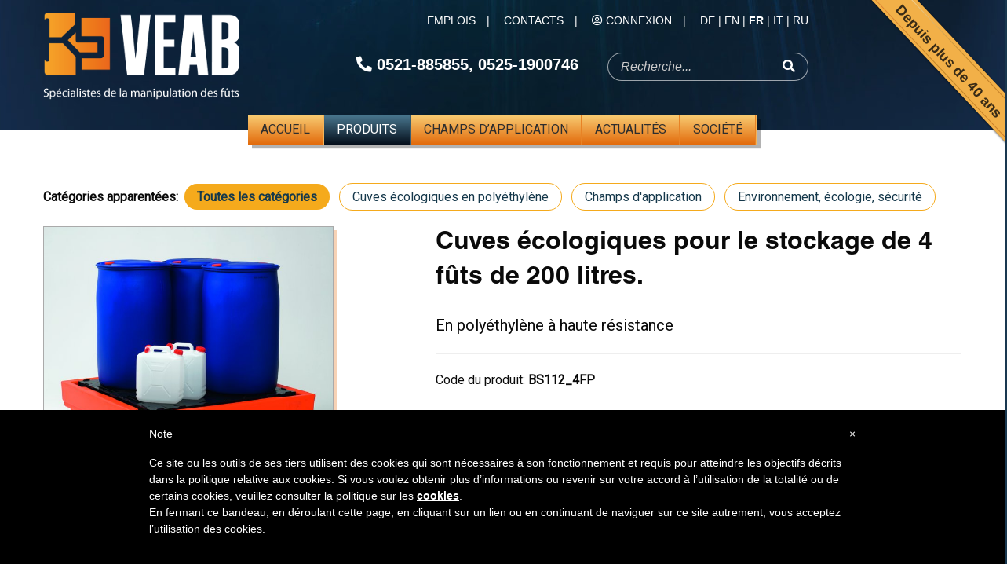

--- FILE ---
content_type: text/html; charset=utf-8
request_url: https://fr.veabitalia.com/produit/BS112_4FP/
body_size: 5330
content:
<!doctype html>
<html class="no-js" lang="fr" dir="ltr">
  <head>
    <meta charset="utf-8">
    <link rel="alternate" hreflang="de" href="https://de.veabitalia.com/produkt/BS112_4FP/">
    <link rel="alternate" hreflang="en" href="https://veabitalia.com/product/BS112_4FP/">
    <link rel="alternate" hreflang="fr" href="https://fr.veabitalia.com/produit/BS112_4FP/">
    <link rel="alternate" hreflang="it" href="https://it.veabitalia.com/prodotto/BS112_4FP/">
    <link rel="alternate" hreflang="ru" href="https://veabitaliya.ru/product/BS112_4FP/">
    
    <link rel="alternate" hreflang="x-default" href="https://it.veabitalia.com/prodotto/BS112_4FP/">
    
    <!-- Global site tag (gtag.js) - Google Analytics -->
    <script async src="https://www.googletagmanager.com/gtag/js?id=UA-28509964-1"></script>
    <script>
      window.dataLayer = window.dataLayer || [];
      function gtag(){dataLayer.push(arguments);}
      gtag('js', new Date());

      gtag('config', 'UA-28509964-1');
    </script>
    
    <meta name="google-site-verification" content="XnVaaB4WD582f55b08bqC0BAFmQ47upc0LrYX0Q6OGA">
    <meta http-equiv="x-ua-compatible" content="ie=edge">
    <meta name="viewport" content="width=device-width, initial-scale=1.0">
    <title>Cuves écologiques pour le stockage de 4 fûts de 200 litres.</title>
    <meta name="description" content="">
    <!--link rel="apple-touch-icon" href="icon.png"-->
    <link rel="stylesheet" href="https://fonts.googleapis.com/css?family=Roboto">
    <link rel="stylesheet" href="/static/foundation/css/foundation.min.css">
    <link rel="stylesheet" href="/static/motion-ui/motion-ui.min.css">
    <!--link rel="stylesheet" href="https://use.fontawesome.com/releases/v5.0.8/css/all.css"-->
    <link rel="stylesheet" href="/static/fontawesome/css/all.css">
    <link rel="stylesheet" href="/static/tachyons/tachyons.min.css">
    <link rel="stylesheet" href="/static/app/css/main.css?v=17">
  </head>
  <body class="bg-blue">
    <!--[if lte IE 9]>
        <p class="browserupgrade">You are using an <strong>outdated</strong> browser. Please <a href="https://browsehappy.com/">upgrade your browser</a> to improve your experience and security.</p>
    <![endif]-->
    
    <div class="ribbon"><span class="ribbon-text">Depuis plus de 40 ans</span></div>
    <header id="header" class="bg-repeat-x bg-top bg-center">
      <div class="grid-container">
        <div class="grid-x">
          <div id="header-logo" class="cell hide-for-small-only medium-4 hide-for-print"><a href="/"><img class="scale origin-top-left pa0 ma0 mt3" src="/static/logo-fr.png" width="250px" height="auto"></a></div>
          <div id="header-logo" class="cell show-for-small-only tc hide-for-print"><a href="/"><img class="scale origin-top pa0" src="/static/logo-fr.png" width="300px" height="auto"></a></div>
          <div id="header-logo" class="cell hide-for-small-only medium-4 show-for-print"><a href="/"><img class="scale origin-top-left pa0 ma0 mt3" src="/static/logo-fr-black.png" width="250px" height="auto"></a></div>
          <div class="cell medium-6 hide-for-small-only">
            <div class="grid-container pv3 ph0">
              <div class="grid-y grid-margin-y">
                <div class="cell white text-right f6 hide-for-print">
                  <a class="white underline-hover hover-white ttu" href="/emplois/">Emplois</a>&emsp;|&emsp;
                  <a class="white underline-hover hover-white ttu" href="/contacts/">Contacts</a>&emsp;|&emsp;
                  <i class="far fa-user-circle"></i> <a class="white underline-hover hover-white ttu" href="/admin/">Connexion</a>&emsp;|&emsp;
                  <a class="white underline-hover hover-white " href="https://de.veabitalia.com/produkt/BS112_4FP/">DE</a> | <a class="white underline-hover hover-white " href="https://veabitalia.com/product/BS112_4FP/">EN</a> | <a class="white underline-hover hover-white b" href="https://fr.veabitalia.com/produit/BS112_4FP/">FR</a> | <a class="white underline-hover hover-white " href="https://it.veabitalia.com/prodotto/BS112_4FP/">IT</a> | <a class="white underline-hover hover-white " href="https://veabitaliya.ru/product/BS112_4FP/">RU</a>
                </div>
                <div class="cell white text-right f4">
                  <div class="grid-x align-right">
                    <div class="cell medium-12 large-6">
                      <b><i class="white fas fa-phone flip-v"></i> <a class="white underline-hover hover-white" href="tel:+390521885855">0521-885855</a>, <a class="white underline-hover hover-white" href="tel:+3905251900746">0525-1900746</a></b>
                    </div>
                    <div class="cell medium-12 large-6 hide-for-print">
                      <form action="/recherche/" method="get">
                        <input id="search-input" class="bg-transparent pv2 ph3 f5 i white" name="q" size=18 value="" placeholder="Recherche..."><button id="search-button" class="bg-transparent pv2 ph3 f5 white" type="submit"><i class="fas fa-search dim pointer"></i></button>
                      </form>
                    </div>
                  </div>
                </div>
              </div>
            </div>
          </div>
          <div class="cell medium-6 show-for-small-only hide-for-print">
            <div class="grid-container pb3 ph0">
              <div class="grid-x grid-margin-x">
                <div class="cell small-5 text-center">
                  <b class="white"><i class="fas fa-phone flip-v"></i> <a class="white underline-hover hover-white" href="tel:+390521885855">0521-885855</a>, <a class="white underline-hover hover-white" href="tel:+3905251900746">0525-1900746</a></b>
                </div>
                <div class="cell small-7 text-center">
                  <form action="/recherche/" method="get">
                    <input id="search-input" class="bg-transparent pv1 ph2 f6 i white" name="q" size=16 value="" placeholder="Recherche..."><button id="search-button" class="bg-transparent pv1 ph2 f6 white" type="submit"><i class="fas fa-search dim pointer"></i></button>
                  </form>
                </div>
              </div>
            </div>
          </div>
        </div>
      </div>
      <nav id="menu" class="grid-container move-half-down hide-for-print hide-for-small-only">
        <ul class="menu align-center">
          
          <li class="shadow-hard gradient-yellow-orange  first "><a class="ttu deep-blue" href="/">Accueil</a></li>
          
          <li class="shadow-hard gradient-yellow-orange is-active  "><a class="ttu deep-blue" href="/produits/">Produits</a></li>
          
          <li class="shadow-hard gradient-yellow-orange   "><a class="ttu deep-blue" href="/produits/categorie/champs-d-application/">Champs d’application</a></li>
          
          <li class="shadow-hard gradient-yellow-orange   "><a class="ttu deep-blue" href="/actualites/">Actualités</a></li>
          
          <li class="shadow-hard gradient-yellow-orange   last"><a class="ttu deep-blue" href="/a-propos-de-nous/">Société</a></li>
          
        </ul>
      </nav>
      <nav id="menu-mobile move-half-down hide-for-print show-for-small-only">
        <ul class="dropdown menu align-center hide-for-print show-for-small-only" data-dropdown-menu>
          <li class="shadow-hard gradient-yellow-orange">
            <a class="ttu deep-blue menu-active-item" href="#">Menu</a>
            <ul class="menu">
              
              <li><a class="ttu " href="/">Accueil</a></li>
              
              <li><a class="ttu b" href="/produits/">Produits</a></li>
              
              <li><a class="ttu " href="/produits/categorie/champs-d-application/">Champs d’application</a></li>
              
              <li><a class="ttu " href="/actualites/">Actualités</a></li>
              
              <li><a class="ttu " href="/a-propos-de-nous/">Société</a></li>
              
              <a class="ttu " href="/emplois/">Emplois</a>
              <a class="ttu " href="/contacts/">Contacts</a>
              <a class="ttu" href="/admin/">Connexion</a>
            </ul>
          </li>
          <li class="shadow-hard gradient-yellow-orange">
              <a class="ttu deep-blue menu-active-item" href="#">Langue</a>
              <ul class="menu">
                
                <a class="ttu " href="https://de.veabitalia.com/produkt/BS112_4FP/">Deutsch</a>
                
                <a class="ttu " href="https://veabitalia.com/product/BS112_4FP/">English</a>
                
                <a class="ttu b" href="https://fr.veabitalia.com/produit/BS112_4FP/">Français</a>
                
                <a class="ttu " href="https://it.veabitalia.com/prodotto/BS112_4FP/">Italiano</a>
                
                <a class="ttu " href="https://veabitaliya.ru/product/BS112_4FP/">русский</a>
                
              </ul>
            </li>
        </ul>
      </nav>
    </header>
    
    
    <main class="links-orange link">
<article class="bg-white pv5">
  <div class="grid-container">
    <div class="grid-x grid-margin-x align-center">
      <div class="cell small-12 medium-12 large-12 hide-for-print">
        <p>
          <b>Catégories apparentées:</b>
          <a class="dib dark-blue over-gray link br-pill pv1 ph2 bg-yellow ma1 ph3" href="/produits/"><b>Toutes les catégories</b></a>
          
          <a class="dib dark-blue over-gray link br-pill pv1 ph2 bg-white ba b--yellow ma1 ph3" href="/produits/recherche/cuves-ecologiques-en-polyethylene/">Cuves écologiques en polyéthylène</a>
          
          <a class="dib dark-blue over-gray link br-pill pv1 ph2 bg-white ba b--yellow ma1 ph3" href="/produits/recherche/champs-d-application/">Champs d&#39;application</a>
          
          <a class="dib dark-blue over-gray link br-pill pv1 ph2 bg-white ba b--yellow ma1 ph3" href="/produits/recherche/environnement-ecologie-securite/">Environnement, écologie, sécurité</a>
          
        </p>
      </div>
      <div class="cell medium-4 large-4 print-order-2 print-8">
        <a href="#" data-open="featured_image"><img id="product_detail-featured_image" class="ba b--light-silver drop-shadow-light" src="/media/thumbs/products/featured_images/BS112_4FP.jpg.618x0_q85_upscale.jpg" width="100%" height="auto"></a>
      </div>
      <div class="show-for-large cell large-1 print-12 print-order-1"></div>
      <div class="cell medium-8 large-7 print-12">
        <br class="show-for-small-only hide-for-print">
        <h1 class="mt0">Cuves écologiques pour le stockage de 4 fûts de 200 litres.</h1>
        <p class="lead">En polyéthylène à haute résistance</p>
        <hr class="b--light-gray hide-for-print">
        <p>Code du produit: <b>BS112_4FP</b></p>
        <div class="grid-container pa0 hide-for-print">
          <div class="grid-x grid-margin-x">
            
          </div>
        </div>
      </div>
    </div>
  </div>
  <div class="grid-container mt5">
    <div class="grid-x grid-margin-x">
      <div class="cell medium-7 large-7">
        <h4 class="ttu">Description du produit</h4>
        <div><p>Cuves &eacute;cologiques pour le stockage de 4 f&ucirc;ts de 200 litres.</p><p>En poly&eacute;thyl&egrave;ne &agrave; haute r&eacute;sistance.</p><p>100 % plastique non-corrosif, fabrication monobloc sans soudure.</p><p>Id&eacute;al pour les substances tr&egrave;s corrosives.</p><p>Enfourchables et transportables avec un chariot &eacute;l&eacute;vateur.</p><p>Superposables &agrave; vide en piles stables.</p><p>Lavage facile avec syst&egrave;me &agrave; haute pression.</p><p>Formes arrondies qui ne blessent pas.</p></div>
      </div>
      <div class="cell medium-5 large-5 bl b--light-gray">
        <ul class="fa-ul">
          <li class="f6 mb3"><i class="fa-li far fa-check-circle orange"></i><b>Disponible en acier inoxydable et en acier peint.</b></li>
          <li class="f6 mb3"><i class="fa-li far fa-check-circle orange"></i><b>Des solutions sur mesure</b> - Une conception personnalisée selon vos exigences.</li>
          <li class="f6 mb3"><i class="fa-li far fa-check-circle orange"></i><b>Une expérience solide</b> - Plus de 30 ans de succès.</li>
          <li class="f6 mb3"><i class="fa-li far fa-check-circle orange"></i><b>Certification ATEX</b> - Possibilité de conversion ATEX.</li>
          <li class="f6 mb3"><i class="fa-li far fa-check-circle orange"></i><b>Service client</b> - Réponses et solutions immédiates.</li>
        </ul>
        <div class="grid-container mt5">
          <div class="grid-x grid-margin-x grid-margin-y align-center">
            <div class="cell medium-9">
              <button class="pointer yellow-gradient br-pill pa2 w-80 hide-for-print" onclick="window.print(); return false;"><i class="fas fa-print mr2"></i> Imprimez cette page</button>
            </div>
            
            <div class="cell medium-9">
              <a class="db tc black hover-black link yellow-gradient br-pill pa1 w-80 shadow-light hide-for-print" href="/media/resources/files/veab-catalogue-fr.pdf" target="_blank"><i class="far fa-file-pdf mr2"></i> Téléchargez le catalogue</a>
            </div>
            
            
          </div>
        </div>
        <hr class="mv4 b--light-gray">
        <div class="ph3">
          <h4 class="ttu">Spécifications techniques</h4>
          <table class="unstriped">
            <tbody class="bn">
              
              <tr class="bn striped--near-white">
                <td class="pv0 pl0 ">Longueur</td>
                <td class="pv0 pr0">1418 mm</td>
              </tr>
              
              <tr class="bn striped--near-white">
                <td class="pv0 pl0 ">Largeur</td>
                <td class="pv0 pr0">1418 mm</td>
              </tr>
              
              <tr class="bn striped--near-white">
                <td class="pv0 pl0 ">Hauteur</td>
                <td class="pv0 pr0">515 mm</td>
              </tr>
              
              <tr class="bn striped--near-white">
                <td class="pv0 pl0 ">Garantie (ans)</td>
                <td class="pv0 pr0">1</td>
              </tr>
              
            </tbody>
          </table>
        </div>
      </div>
    </div>
  </div>
</article>
<div class="large reveal" id="featured_image" data-reveal data-close data-close-on-click="true" data-animation-in="slide-in-down" data-animation-out="slide-out-up">
  <div class="grid-container">
    <div class="grid-x align-center">
      <div class="cell small-10 medium-8 large-8">
        <img src="/media/thumbs/products/featured_images/BS112_4FP.jpg.800x800_q85_crop-smart_upscale.jpg">
      </div>
    </div>
  </div>
</div>


<section class="bg-light-gray pb5 hide-for-print">
  <div class="grid-container">
    <div class="grid-x grid-margin-x">
      <div class="cell large-12 mt5 mb4">
        <h2 class="text-center dark-blue heading-line heading-line-gray helvetica ttu"><span class="bg-light-gray">Demande d’informations</span></h2>
        <h5 class="text-center gray helvetica normal">Remplissez ce formulaire pour nous contacter</h5>
      </div>
      <div class="cell large-4 small-order-2 large-order-1">
        
<h5 class="f5 lh-copy dark-blue ttu">Envoyez-nous un e-mail:</h5>
<p><i class="fas fa-envelope orange"></i> <a class="gray" href="mailto:veab@veabitalia.com">veab@veabitalia.com</a></p>
<h5 class="f5 lh-copy dark-blue ttu">Appelez-nous:</h5>
<p><i class="fas fa-phone orange"></i> <a class="gray" href="tel:+390521885855">+39 0521 885855</a><br>&nbsp;&nbsp;&nbsp;&nbsp;&nbsp;<a class="gray" href="tel:+3905251900746">+39 0525 1900746</a></p>
<p><i class="fas fa-fax orange"></i> <span class="gray">+39 0525 66090</span></p>

      </div>
      <div class="cell large-8 small-order-1 large-order-2">
        
<form class="grid-container" action="/contacts/" method="POST">
  <input type="hidden" name="csrfmiddlewaretoken" value="cINWYFv4PlBQFs3ed51ZCFZ0ubhDAKU1YSS6kO2fkfVdUfObgE1i4TvfhukrpYnA">
  <div class="grid-x grid-margin-x">
      <div class="cell small-12 large-6">
        <label >Société </label>
        <input id="id_company" class="br2 " name="company" type="text" value="">
      </div>
      <div class="cell small-12 large-6">
        <label >Dénomination complète </label>
        <input id="id_name" class="br2 " name="name" type="text" value="">
      </div>
      <div class="cell small-12 large-6">
        <label >E-mail </label>
        <input id="id_email" class="br2 " name="email" type="text" value="">
      </div>
      <div class="cell small-12 large-6">
        <label >Téléphone </label>
        <input id="id_phone" class="br2 " name="phone" type="text" value="">
      </div>
      <div class="cell large-12">
        <label >Message </label>
        <textarea id="id_message" class="br2 " name="message" rows=5></textarea>
      </div>
      <div class="cell large-12 text-right mt3">
        <button class="pointer yellow-gradient br-pill pv2 ph4 shadow-light" type="submit">Envoyer</button>
      </div>
      <input type="hidden" id="id_from_url" name="from_url" value="https://fr.veabitalia.com/produit/BS112_4FP/">
  </div>
</form>

      </div>
    </div>
  </div>
</section>

</main>
    
    
    <footer id="footer" class="bg-repeat bg-top bg-center white f7 bt b--yellow bg-3">
      <div id="footer-banner" class="grid-container text-center">
        <img id="isobanner" class="scale move-half-up origin-top-center drop-shadow-hard" src="/static/iso-text.png" width="669" height="39">
      </div>
      <div class="grid-container pt-3_25">
        <div class="grid-x grid-margin-x">
          <div class="cell medium-4 large-3 show-for-print text-right">
            <img id="footer-logo" src="/static/footer-logo.png" width="214" height="180">
          </div>
          <div class="cell medium-4 large-6 show-for-print text-center">
            <p class="lh-copy">Via Provinciale, 3 - Casaselvatica di Berceto - 43042 Parma - Italie<br>
              Téléphone: <a class="white underline-hover hover-white" href="tel:+390521885855">+39-0521-885855</a>, <a class="white underline-hover hover-white" href="tel:+3905251900746">+39-0525-1900746</a>
              Fax: +39-0525-66090<br>
              E-mail: <a class="white underline-hover hover-white" href="mailto:veab@veabitalia.com">veab@veabitalia.com</a><br>
              N° de TVA: IT02620120341 - Cap. soc. € 10.000 i.v.<br>
              Copyright © 2014-2026 VEAB S.R.L. Tous droits réservés.
            </p>
          </div>
          <div class="cell medium-4 large-3 show-for-print"></div>
          <div id="footer-info" class="cell medium-4 large-3 hide-for-print">
            <img id="footer-logo" src="/static/footer-logo.png" width="214" height="180">
            <p class="lh-solid">Via Provinciale, 3<br>Casaselvatica di Berceto<br>43042 Parma - Italie</p>
            <p>
              Téléphone: <a class="white underline-hover hover-white" href="tel:+390521885855">+39-0521-885855</a>, <a class="white underline-hover hover-white" href="tel:+3905251900746">+39-0525-1900746</a><br>
              Fax: +39-0525-66090<br>
              E-mail: <a class="white underline-hover hover-white" href="mailto:veab@veabitalia.com">veab@veabitalia.com</a><br>
              N° de TVA: IT02620120341<br>
              Cap. soc. € 10.000 i.v.
            </p>
          </div>
          <div class="cell medium-4 large-2 hide-for-print">
            <h6 class="ttu">Réseaux sociaux</h6>
            <ul class="no-bullet">
                <li class="mb2"><a class="white hover-white" href="https://www.facebook.com/veabitalia" target="_blank"><small><i class="fab fa-facebook-f circle bg-yellow size-2em"></i></small>&emsp;</a><a class="white underline-hover hover-white" href="https://www.facebook.com/veabitalia" target="_blank">Facebook</a></li>
                <li class="mb2 link"><a class="white hover-white" href="https://www.linkedin.com/company/veab-srl/" target="_blank"><small><i class="fab fa-linkedin-in circle bg-yellow size-2em"></i></small>&emsp;</a><a class="white underline-hover hover-white" href="https://www.linkedin.com/company/veab-srl/" target="_blank">LinkedIn</a></li>
                <li class="mb2 link"><a class="white hover-white" href="https://twitter.com/VEABsrl" target="_blank"><small><i class="fab fa-twitter circle bg-yellow size-2em"></i></small>&emsp;</a><a class="white underline-hover hover-white" href="https://twitter.com/VEABsrl" target="_blank">Twitter</a></li>
                <li class="mb2"><a class="white hover-white" href="https://www.youtube.com/@VEABsrl"v><small><i class="fab fa-youtube circle bg-yellow size-2em"></i></small>&emsp;</a><a class="white underline-hover hover-white" href="https://www.youtube.com/@VEABsrl" target="_blank">YouTube</a></li>
            </ul>
          </div>
          <div class="cell medium-4 large-2 hide-for-print">
            <h6 class="ttu">Liens rapides</h6>
            <ul class="no-bullet">
                <li class="mb2"><a class="white underline-hover hover-white" href="/a-propos-de-nous/">À propos de nous</a></li>
                <li class="mb2"><a class="white underline-hover hover-white" href="/produits/">Produits</a></li>
                <li class="mb2"><a class="white underline-hover hover-white" href="/produits/categorie/champs-d-application/">Champs d’application</a></li>
                <li class="mb2"><a class="white underline-hover hover-white" href="/actualites/">Actualités</a></li>
                <li class="mb2"><a class="white underline-hover hover-white" href="/emplois/">Emplois</a></li>
                <li class="mb2"><a class="white underline-hover hover-white" href="/privacy/">Privacy Policy</a></li>
                <li class="mb2"><a class="white underline-hover hover-white" href="/cookie/">Cookie Policy</a></li>
            </ul>
          </div>
          <div class="cell show-for-medium-only medium-4 hide-for-print"></div>
          <div class="cell medium-4 large-3 hide-for-print">
            <h6 class="ttu">Champs d’application</h6>
            <ul class="no-bullet">
              
              <li class="mb2"><a class="white underline-hover hover-white" href="/produits/recherche/nourriture/">Nourriture</a></li>
              
              <li class="mb2"><a class="white underline-hover hover-white" href="/produits/recherche/pharmaceutique/">Pharmaceutique et Cosmétique</a></li>
              
              <li class="mb2"><a class="white underline-hover hover-white" href="/produits/recherche/petrochimique/">Pétrochimique</a></li>
              
              <li class="mb2"><a class="white underline-hover hover-white" href="/produits/recherche/nucleaire/">Nucléaire</a></li>
              
              <li class="mb2"><a class="white underline-hover hover-white" href="/produits/recherche/graphique-et-papier-imprime/">Graphique et papier imprimé</a></li>
              
              <li class="mb2"><a class="white underline-hover hover-white" href="/produits/recherche/environnement-ecologie-securite/">Environnement, écologie, sécurité</a></li>
              
              <li class="mb2"><a class="white underline-hover hover-white" href="/produits/recherche/logistique-et-manutention/">Logistique et manutention</a></li>
              
            </ul>
          </div>
          <div class="cell medium-4 large-2 hide-for-print">
            <h6 class="ttu">Produits</h6>
            <ul class="no-bullet">
              
              <li class="mb2"><a class="white underline-hover hover-white" href="/produits/recherche/manipulation-et-basculement-des-futs/">Manipulation et basculement des fûts</a></li>
              
              <li class="mb2"><a class="white underline-hover hover-white" href="/produits/recherche/manipulation-et-basculement-des-bobines/">Manipulation et basculement des bobines</a></li>
              
              <li class="mb2"><a class="white underline-hover hover-white" href="/produits/recherche/basculeur-pour-caissons/">Basculeur pour caissons</a></li>
              
              <li class="mb2"><a class="white underline-hover hover-white" href="/produits/recherche/chariots-multifonctions/">Chariots Multifonctions</a></li>
              
              <li class="mb2"><a class="white underline-hover hover-white" href="/produits/recherche/emplacements-fixes/">Emplacements fixes pour le vidage pour fûts</a></li>
              
              <li class="mb2"><a class="white underline-hover hover-white" href="/produits/recherche/systeme-dinclinaison-pour-le-vidage-de-citernes/">Système d’inclinaison pour le VIDAGE DE CITERNES</a></li>
              
              <li class="mb2"><a class="white underline-hover hover-white" href="/produits/recherche/table-elevatrice-ciseaux/">Table élévatrice à ciseaux</a></li>
              
              <li class="mb2"><a class="white underline-hover hover-white" href="/produits/recherche/melangeurs/">Mélangeurs</a></li>
              
              <li class="mb2"><a class="white underline-hover hover-white" href="/produits/recherche/accessoires-pour-futs/">Accessoires pour fûts</a></li>
              
              <li class="mb2"><a class="white underline-hover hover-white" href="/produits/recherche/gerbeurs-avec-fonction-transpalette/">Gerbeurs avec fonction transpalette</a></li>
              
              <li class="mb2"><a class="white underline-hover hover-white" href="/produits/recherche/autres-produits-dans-le-catalogue/">Autres produits dans le catalogue</a></li>
              
              <li class="mb2"><a class="white underline-hover hover-white" href="/produits/recherche/levage-des-materiaux/">Levage des Matériaux</a></li>
              
              <li class="mb2"><a class="white underline-hover hover-white" href="/produits/recherche/produits-speciaux/">Produits spéciaux</a></li>
              
            </ul>
          </div>
        </div>
      </div>
      <p class="text-center bt b--white-transparent lh-quad hide-for-print">Copyright © 2014-2026 VEAB S.R.L. Tous droits réservés.</p>
    </footer>
    
    <script id="js_parameters" type="application/json">""</script>
    <script src="/static/foundation/js/jquery.min.js"></script>
    <script src="/static/foundation/js/what-input.min.js"></script>
    <script src="/static/foundation/js/foundation.min.js"></script>
    <script src="/static/motion-ui/motion-ui.min.js"></script>
    <script src="/static/sly/sly.min.js"></script>
    <script src="https://cdnjs.cloudflare.com/ajax/libs/vue/2.5.17/vue.min.js"></script>
    <script src="/static/fitvids/jquery.fitvids.js"></script>
    <script src="/static/app/js/main.js?v=4"></script>
    <script>
      var _iub = _iub || []; _iub.csConfiguration = {"lang":"fr","siteId":1443962,"cookiePolicyId":95362817,"banner":{ "slideDown":false,"applyStyles":false }};
    </script>
    <script src="//cdn.iubenda.com/cookie_solution/safemode/iubenda_cs.js" charset="UTF-8" async></script>
    <script async defer src="https://sa.fr.veabitalia.com/latest.js"></script>
    <noscript><img src="https://sa.fr.veabitalia.com/noscript.gif" alt="" referrerpolicy="no-referrer-when-downgrade" /></noscript>
    <script async src="https://sa.fr.veabitalia.com/auto-events.js"></script>
  </body>
</html>


--- FILE ---
content_type: text/css
request_url: https://fr.veabitalia.com/static/app/css/main.css?v=17
body_size: 2742
content:
/* DEBUG */
.outline {
  outline: 1px solid red;
}

.outline2 {
  outline: 1px solid blue;
}

.outline3 {
  outline: 1px solid green;
}

.border {
  border: 1px solid red;
}

.border2 {
  border: 1px solid blue;
}

.border3 {
  border: 1px solid green;
}

.b--yellow-custom {
  border-color: #F5AA1C;
}

/* VUE */

[v-cloak] {
  display: none;
}

/* FONTS */
@font-face {
  font-family: Calibri;
  font-style: normal;
  font-weight: bold;
  font-display: auto;
  src:
    local('Calibri Bold'),
    local('Calibri-Bold'),
    url("/static/fonts/calibrib_0.ttf") format('truetype');
}

@font-face {
  font-family: Calibri;
  font-style: italic;
  font-weight: 400;
  font-display: auto;
  src:
    local('Calibri Italic'),
    local('Calibri-Italic'),
    url("/static/fonts/calibrii_0.ttf") format('truetype');
}

@font-face {
  font-family: HelveticaLTStd;
  font-style: normal;
  font-weight: 400;
  font-display: auto;
  src:
    local('HelveticaLTStd'),
    local('HelveticaLTStd-Roman'),
    url("/static/fonts/HelveticaLTStd-Roman.otf") format('opentype');
}

@font-face {
  font-family: HelveticaLTStd;
  font-style: normal;
  font-weight: 300;
  font-display: auto;
  src:
    local('HelveticaLTStd Light'),
    local('HelveticaLTStd-Light'),
    url("/static/fonts/HelveticaLTStd-Light.otf") format('opentype');
}

@font-face {
  font-family: HelveticaLTStd;
  font-style: normal;
  font-weight: bold;
  font-display: auto;
  src:
    local('HelveticaLTStd Bold'),
    local('HelveticaLTStd-Bold'),
    url("/static/fonts/HelveticaLTStd-Bold.otf") format('opentype');
}

@font-face {
  font-family: HelveticaLTStd;
  font-style: normal;
  font-weight: bold;
  font-stretch: condensed;
  font-display: auto;
  src:
    local('HelveticaLTStd Bold Condensed'),
    local('HelveticaLTStd-BoldCondensed'),
    url("/static/fonts/HelveticaLTStd-BoldCond.otf") format('opentype');
}

@font-face {
  font-family: ProximaNova;
  font-style: normal;
  font-weight: bold;
  font-display: auto;
  src:
    local('ProximaNova Bold'),
    local('ProximaNova-Bold'),
    url("/static/fonts/ProximaNova-Bold.otf") format('opentype');
}

.calibri {
  font-family: Calibri;
}

.helvetica {
  font-family: HelveticaLtStd;
}

.proximanova {
  font-family: ProximaNova;
}

/* ATTRIBUTES */

.cell.central {
  max-width: 40em;
}

.bg-no-repeat {
  background-repeat: no-repeat;
}

.bg-repeat-x {
  background-repeat: repeat-x;
}

.bg-repeat-y {
  background-repeat: repeat-y;
}

.bg-repeat {
  background-repeat: repeat;
}

.bg-center {
  background-position-x: center;
}

.bg-top {
  background-position-y: top;
}

.bg-cover {
  background-size: cover;
}

.bg-multiply {
  background-blend-mode: multiply;
}

.bg-over-radial {
  background: radial-gradient(ellipse at center, rgba(255, 255, 255, 0) 0%, rgba(4, 14, 26, 0.65) 100%);
}

.bg-header {
  background-image: url("/static/header-bg.jpg");
}

.bg-1 {
  background-image: url("/static/bg-1.png");
}

.bg-2 {
  background-image: url("/static/bg-2.png");
}

.bg-3 {
  background-image: url("/static/bg-3.png");
}

.hero-bg-1 {
  background-image: url("/media/pages/hero-bg-1.jpg");
}

.hero-bg-2 {
  background-image: url("/media/pages/hero-bg-2.jpg");
}

.hero-bg-3 {
  background-image: url("/media/pages/hero-bg-3.jpg");
}

.origin-top-right {
  transform-origin: top right;
}

.origin-top-left {
  transform-origin: top left;
}

.origin-bottom-right {
  transform-origin: bottom right;
}

.origin-bottom-left {
  transform-origin: bottom left;
}

.origin-center {
  transform-origin: center center;
}

.origin-top-center {
  transform-origin: top center;
}

.origin-bottom-center {
  transform-origin: bottom center;
}

.absolute {
  position: absolute;
}

.w-95 {
  width: 95%;
}

.mt7 {
  margin-top: 7em;
}

.mt8 {
  margin-top: 8em;
}

.mt12 {
  margin-top: 12em;
}

.mt-5 {
  margin-top: -5em;
}

.centered {
  margin-left: auto;
  margin-right: auto;
}

.top {
  top: 0;
}

.right {
  right: 0;
}

.bottom {
  bottom: 0;
}

.left {
  left: 0;
}

.lh-double {
  line-height: 2em;
}

.lh-triple {
  line-height: 3em;
}

.lh-quad {
  line-height: 4em;
}

.white {
  color: white;
}

.yellow {
  color: #F5AA1C;
}

.orange {
  color: #E26A0B;
}

.dark-blue {
  color: #15384B;
}

.links-white a,
.links-white a:visited {
  color: white;
}

.links-yellow a,
.links-yellow a:visited {
  color: #F5AA1C;
}

a.orange,
a.orange:visited {
  color: #E26A0B;
}

.links-hover-underline a:hover {
  text-decoration: underline;
}

.yellow-gradient {
  background: linear-gradient(#F8CC73, #E26A0B);
}

.shadow-hard {
  box-shadow: 5px 5px 0px 0px rgba(0, 0, 0, 0.3);
}

.shadow-light {
  shadow: 5px 5px 0px 0px rgba(226, 106, 11, 0.3);
}

.text-shadow-light {
  text-shadow: 3px 3px rgba(226, 106, 11, 0.3);
}

.drop-shadow-hard {
  -webkit-filter: drop-shadow(5px 5px 0px rgba(0, 0, 0, 0.3));
  filter: drop-shadow(5px 5px 0px rgba(0, 0, 0, 0.3));
}

.drop-shadow-light {
  -webkit-filter: drop-shadow(5px 5px 0px rgba(226, 106, 11, 0.3));
  filter: drop-shadow(5px 5px 0px rgba(226, 106, 11, 0.3));
}

.move-half-up {
  transform: translateY(-50%);
}

.move-half-down {
  transform: translateY(50%);
}

.circle {
  border-radius: 50%;
  text-align: center;
}

.size-1_5em {
  width: 1.5em;
  line-height: 1.5em;
}

.size-2em {
  width: 2em;
  line-height: 2em;
}

.margin-bottom-1em {
  margin-bottom: 1em;
}

.bn {
  border: none !important;
}

.bg-dark-yellow {
  background-color: #F0A436;
}

.bg-yellow {
  background-color: #F5AA1C;
}

.bg-white-transparent {
  background-color: rgba(255, 255, 255, 0.3);
}

.bg-gray {
  background-color: #F3F3F3;
}

.bg-blue {
  background-color: #1A3850;
}

.b--orange,
.hover-b--orange:hover {
  border-color: #E26A0B;
}

.b--yellow {
  border-color: #F5AA1C;
}

.b--light-yellow {
  border-color: #F5C072;
}

.b--white-transparent {
  border-color: rgba(255, 255, 255, 0.3);
}

.f-roboto {
  font-family: 'Roboto', sans-serif;
}

.f-helvetica {
  font-family: HelveticaLTStd;
}

.pa-2 {
  padding: 2em;
}

.pt-3_25 {
  padding-top: 3.25em;
}

.flip-v {
  transform: scaleX(-1);
}

.flip-h {
  transform: scaleY(-1);
}

.heading-line {
  position: relative;
  text-align: center;
}

.heading-line span {
  padding: 0 0.75em;
  position: relative;
  z-index: 1;
}

.heading-line:before {
  content: "";
  display: block;
  height: 1px;
  position: absolute;
  top: 50%;
  left: 1em;
  width: 100%;
}

.heading-line:before {
  left: 0;
}

.heading-line-white:before {
  background: rgba(255, 255, 255, 0.3);
}

.heading-line-gray:before {
  background: rgba(0, 0, 0, 0.3);
}

/* ELEMENTS */

h1,
h2,
h3,
h4,
h5,
h6 {
  font-family: HelveticaLTStd;
  font-weight: bold;
}

li,
p {
  font-family: Roboto;
}

/* RESPONSIVE */

@media screen and (max-width: 39.9375em) {
  .scale {
    transform: scale(0.5, 0.5);
  }

  .scale.move-half-up {
    transform: translateY(-50%);
  }
}

@media screen and (min-width: 40em) and (max-width: 63.9375em) {
  .scale {
    transform: scale(0.667, 0.667);
  }

  .scale.move-half-up {
    transform: translateY(-50%);
  }
}

.bg-blue {
  background-color: #193850;
}

#header {
  background-image: url("/static/header-bg.jpg");
}

.header-second {
  float: right;
}

#menu,
#menu-mobile {
  position: relative;
  z-index: 1;
}

.gradient-yellow-orange {
  background: linear-gradient(#F8CC73, #E26A0B);
}

.deep-blue {
  color: #2E2E2E;
}

.menu-mobile>a,
.menu-mobile>a:link,
.menu-mobile>a:visited,
.menu-active-item::after *,
.dropdownmenu-arrow-color {
  color: #2E2E2E;
}

.dropdown.menu>li.is-dropdown-submenu-parent>a::after {
  border-color: #2E2E2E transparent transparent;
}

.dropdown.menu>li.is-active {
  background: linear-gradient(#4A7890, #040E1A);
}

.dropdown.menu>li.is-active>a {
  color: white;
}

.dropdown.menu>li.is-dropdown-submenu-parent.is-active>a::after {
  border-color: white transparent transparent;
}

.menu-active-item.is-active a,
.menu-active-item:hover,
.menu-mobile {
  background: linear-gradient(#4A7890, #040E1A);
  color: white;
}

#menu li.is-active a,
#menu li:hover {
  background: linear-gradient(#4A7890, #040E1A);
}

#menu li.is-active a,
#menu a:hover,
#menu-mobile li.is-active a,
#menu-mobile a:hover {
  color: white;
}

#menu li:after,
#menu-mobile li:after {
  content: " ";
  display: block;
  width: 2px;
  height: 100%;
  background: linear-gradient(90deg, #E26A0B, #F8CC73);
}

#menu li.is-active:after,
#menu li:hover:after,
#menu-mobile li.is-active:after,
#menu-mobile li:hover:after {
  content: " ";
  display: block;
  width: 2px;
  height: 100%;
  background: linear-gradient(90deg, #040E1A, #4A7890);
}

#footer-banner {
  position: absolute;
  z-index: 1;
  margin: 0 auto;
  left: 0;
  right: 0;
}

#footer-logo {
  margin: -7.25em 0 -2em -4.25em;
  clip-path: inset(4em 0px 0 0);
}

#hero {
  /* Deprecated */
  height: 30em;
}

#hero-title {
  margin-top: -300px;
}

#tmp-title {
  /* Deprecated */
  text-align: center;
  margin-top: 5em;
}

/* Search */

#search-input {
  border-right: none;
  border-top: 1px solid rgba(255, 255, 255, 0.6);
  border-bottom: 1px solid rgba(255, 255, 255, 0.6);
  border-left: 1px solid rgba(255, 255, 255, 0.6);
  border-top-left-radius: 9999px;
  border-bottom-left-radius: 9999px;
}

#search-button {
  border-left: none;
  border-top: 1px solid rgba(255, 255, 255, 0.6);
  border-bottom: 1px solid rgba(255, 255, 255, 0.6);
  border-right: 1px solid rgba(255, 255, 255, 0.6);
  border-top-right-radius: 9999px;
  border-bottom-right-radius: 9999px;
}

/* SLY - Slider */
.frame {
  padding: 0;
}

.frame .slidee {
  margin: 0;
  padding: 0;
  list-style: none;
}

.frame .slidee li {
  float: left;
  padding: 0;
}


/* PRINT */

/* Disables printed urls by Foundation */
a[href*="/"]:after,
a[href*="/"]:visited:after,
a[href*="tel:"]:after,
a[href^="tel:"]:visited:after,
a[href*="mailto:"]:after,
a[href^="mailto:"]:visited:after {
  content: normal !important;
}

@media print {
  .print-order-1 {
    -ms-flex-order: 1;
    order: 1
  }

  .print-order-2 {
    -ms-flex-order: 2;
    order: 2
  }

  .print-order-3 {
    -ms-flex-order: 3;
    order: 3
  }

  .print-order-4 {
    -ms-flex-order: 4;
    order: 4
  }

  .print-order-5 {
    -ms-flex-order: 5;
    order: 5
  }

  .print-order-6 {
    -ms-flex-order: 6;
    order: 6
  }

  .grid-x>.print-auto {
    -ms-flex: 1 1 0px;
    flex: 1 1 0px;
    width: auto;
  }

  .grid-x>.print-shrink {
    -ms-flex: 0 0 auto;
    flex: 0 0 auto;
    width: auto;
  }

  .grid-x>.print-1 {
    width: 8.33333%;
  }

  .grid-x>.print-2 {
    width: 16.66667%;
  }

  .grid-x>.print-3 {
    width: 25%;
  }

  .grid-x>.print-4 {
    width: 33.33333%;
  }

  .grid-x>.print-5 {
    width: 41.66667%;
  }

  .grid-x>.print-6 {
    width: 50%;
  }

  .grid-x>.print-7 {
    width: 58.33333%;
  }

  .grid-x>.print-8 {
    width: 66.66667%;
  }

  .grid-x>.print-9 {
    width: 75%;
  }

  .grid-x>.print-10 {
    width: 83.33333%;
  }

  .grid-x>.print-11 {
    width: 91.66667%;
  }

  .grid-x>.print-12 {
    width: 100%;
  }

  #product_detail-featured_image {
    border: none;
  }
}

/* IUBENDA */
#iubenda-cs-banner {
  bottom: 0px !important;
  left: 0px !important;
  position: fixed !important;
  width: 100% !important;
  z-index: 99999998 !important;
  background-color: black;
}

.iubenda-cs-content {
  display: block;
  margin: 0 auto;
  padding: 20px;
  width: auto;
  font-family: Helvetica, Arial, FreeSans, sans-serif;
  font-size: 14px;
  background: #000;
  color: #fff;
}

.iubenda-cs-rationale {
  max-width: 900px;
  position: relative;
  margin: 0 auto;
}

.iubenda-banner-content>p {
  font-family: Helvetica, Arial, FreeSans, sans-serif;
  line-height: 1.5;
}

.iubenda-cs-close-btn {
  margin: 0;
  color: #fff;
  text-decoration: none;
  font-size: 14px;
  position: absolute;
  top: 0;
  right: 0;
  border: none;
}

.iubenda-cs-cookie-policy-lnk {
  text-decoration: underline;
  color: #fff;
  font-size: 14px;
  font-weight: 900;
}


/* BEM STARTS HERE */

/* Ribbon */

.ribbon {
  position: absolute;
  display: flex;
  justify-content: center;
  align-items: center;
  top: 0;
  right: 0;
  filter: drop-shadow(5px 5px 0px rgba(0, 0, 0, 0.3));
  background: url("/static/page-ribbon.png") center center/cover no-repeat;
  width: 193px;
  height: 189px;
}

.ribbon-text {
  display: inline-block;
  font-weight: bold;
  font-size: 18px;
  color: rgba(10, 10, 10, 80%);
  transform-origin: center;
  transform: rotate(47deg);
  margin-top: -1.75em;
  margin-right: -2.75em;
}

@media screen and (max-width: 39.9375em) {
  .ribbon {
    width: 96.5px;
    height: 94.5px;
  }

  .ribbon-text {
    font-size: 9px;
  }
}

@media screen and (min-width: 40em) and (max-width: 63.9375em) {
  .ribbon {
    width: 128.733px;
    height: 126.067px;
  }

  .ribbon-text {
    font-size: 12px;
  }
}


--- FILE ---
content_type: application/javascript
request_url: https://fr.veabitalia.com/static/app/js/main.js?v=4
body_size: 416
content:
const js_parameters = JSON.parse(
  document.getElementById('js_parameters').textContent);

/* Foundation */
$(document).foundation();

/* Init */
$(document).ready(function() {
  start_sly();
});

/* SLY - Slider */
function start_sly() {
  var sly_options = {
    horizontal: 1,
    itemNav: 'basic',
    speed: 300,
    mouseDragging: 1,
    touchDragging: 1,
    prevPage: '#slider-categories-prev',
    nextPage: '#slider-categories-next',
  };
  $('.frame').sly(sly_options);
}

/* FitVids */
$('iframe[src*="youtube"]').parent().fitVids();

/* Search engine */
var product_search = new Vue({
  el: '#product_search',
  data: {
    category_id: js_parameters.category_id,
    attributes: [],
  },
  mounted: function() {
    this.reload()
    .done(function() {
      $.each(this.attributes, function(index, attribute) {
        $.each(attribute.values, function(index2, value) {
          if (js_parameters.values_ids.indexOf(value.id) > -1) {
            attribute.selected = value.id;
          }
        });
      });
    }.bind(this));
  },
  methods: {
    reload: function() {
      if (!this.category_id) {
        this.attributes = [];
        return $.when(null);
      }
      url = '/j/catalog/search/get-attributes/'+this.category_id+'/';
      return $.ajax({url: url})
      .done(function(data) {
        this.attributes = data.attributes;
      }.bind(this));
    }
  }
});


--- FILE ---
content_type: application/javascript; charset=utf-8
request_url: https://www.iubenda.com/cookie-solution/confs/js/95362817.js
body_size: -285
content:
_iub.csRC = { showBranding: false, publicId: '8c4a70d9-6db6-11ee-8bfc-5ad8d8c564c0', floatingGroup: false };
_iub.csEnabled = true;
_iub.csPurposes = [4,3,7,2,5,1];
_iub.cpUpd = 1749456153;
_iub.csT = 0.025;
_iub.googleConsentModeV2 = true;
_iub.totalNumberOfProviders = 7;
